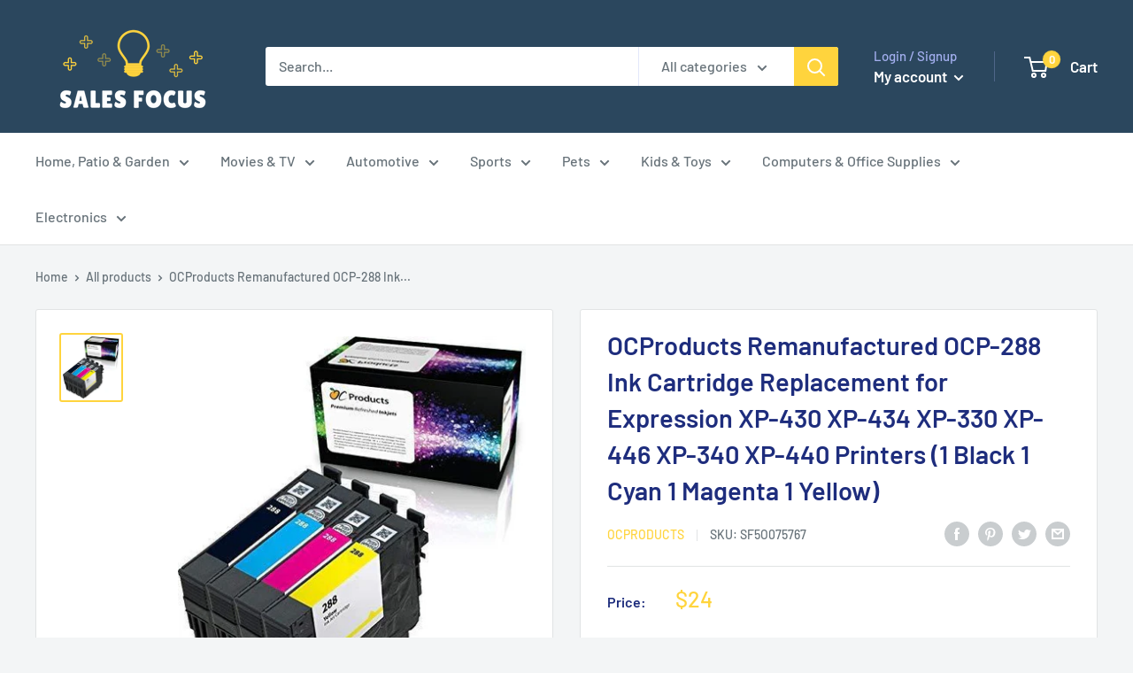

--- FILE ---
content_type: text/javascript
request_url: https://salesfocusstore.com/cdn/shop/t/2/assets/custom.js?v=90373254691674712701601814850
body_size: -807
content:
//# sourceMappingURL=/cdn/shop/t/2/assets/custom.js.map?v=90373254691674712701601814850
